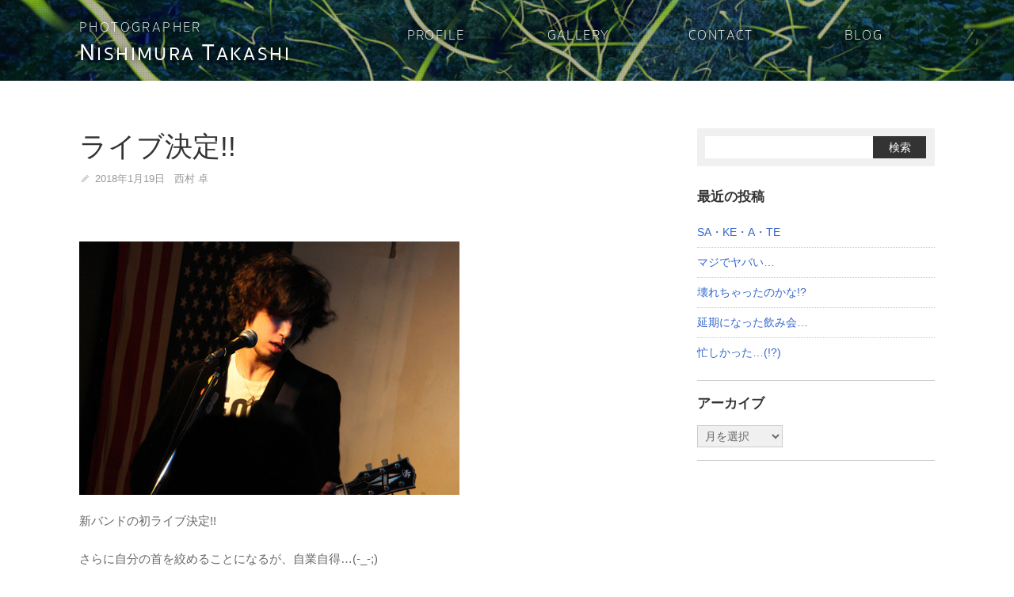

--- FILE ---
content_type: text/html; charset=UTF-8
request_url: https://n-photo.net/blog/2952/
body_size: 4159
content:
<!DOCTYPE html>
<html lang="ja" xml:lang="ja" dir="ltr" xmlns="http://www.w3.org/1999/xhtml" prefix="og: http://ogp.me/ns#">
<head>
<meta charset="utf-8">
<meta name="viewport" content="width=device-width, maximum-scale=1, user-scalable=yes">
<link rel="shortcut icon" href="https://n-photo.net/favicon.ico">
<link rel="icon" href="https://n-photo.net/favicon.ico" type="image/vnd.microsoft.icon">
<link rel="apple-touch-icon" href="https://n-photo.net/touch-icon.png">
<title>ライブ決定!! ‹ ROCK'N ROLL CAMERA ‹ フォトグラファー 西村卓</title>
<meta name='robots' content='max-image-preview:large' />
<link rel="alternate" type="application/rss+xml" title="フォトグラファー 西村卓 &raquo; フィード" href="https://n-photo.net/feed/" />
<link rel="alternate" type="application/rss+xml" title="フォトグラファー 西村卓 &raquo; コメントフィード" href="https://n-photo.net/comments/feed/" />
<style id='wp-img-auto-sizes-contain-inline-css'>
img:is([sizes=auto i],[sizes^="auto," i]){contain-intrinsic-size:3000px 1500px}
/*# sourceURL=wp-img-auto-sizes-contain-inline-css */
</style>
<link rel='stylesheet' id='wp-mcm-styles-css' href='https://n-photo.net/wp-content/plugins/wp-media-category-management/css/wp-mcm-styles.css?ver=2.5.0.1' media='all' />
<link rel="canonical" href="https://n-photo.net/blog/2952/" />
<link rel="stylesheet" href="https://n-photo.net/assets/css/style.css" media="all">
<noscript>
<link rel="stylesheet" href="https://n-photo.net/assets/css/mailform.css" media="all">
<link rel="stylesheet" href="https://n-photo.net/assets/css/print.css" media="print">
</noscript>
<link rel="index" href="https://n-photo.net" title="フォトグラファー 西村卓">
<meta name="description" content=""></head>
<body class="single blog"><div id="wrapper">
<header id="header">
<div class="site-header"><div class="container">
<h1 class="site-header-logo" title="高知県のカメラマン 西村卓 ウェブサイト">
<a href="https://n-photo.net" class="rollover">
<span class="site-logo-title">Photographer</span><br>
<span class="site-logo-name"><span>N</span>ishimura <span>T</span>akashi</span>
</a>
</h1>
<nav id="header-nav" class="noscript site-header-nav"><ul><li><a href="https://n-photo.net/profile/">Profile</a></li><!--
--><li><a href="https://n-photo.net/gallery/">Gallery</a></li><!--
--><li><a href="https://n-photo.net/contact/">Contact</a></li><!--
--><li><a href="https://n-photo.net/blog/">Blog</a></li><!--
--></ul></nav></div></div>
<div class="header-image">
	<div class="item">
  <div class="background-image" style="background-image: url(https://n-photo.net/img/529n.jpg);"></div>	</div>
</div>
</header>
<div class="container" id="container">
<main id="main">
<div class="container">
<article class="post-2952 post type-post status-publish format-standard has-post-thumbnail hentry category-blog" id="post-2952" itemscope itemtype="http://schema.org/Article">

<header class="entry-header">
<h2 class="entry-title" itemprop="headline">ライブ決定!!</h2><span class="hidden" itemprop="mainEntityOfPage">https://n-photo.net/blog/2952/</span>
<div class="meta"><span class="posted-on"><span class="screen-reader-text">投稿 </span><time class="entry-date published" datetime="2018-01-19T19:43:22+09:00" itemprop="datePublished">2018年1月19日</time><span class="screen-reader-text"> | <time class="updated" datetime="2018-01-19T19:43:22+09:00" itemprop="dateModified">2018年1月19日</time></span></span><span class="byline">  <span class="author vcard" itemprop="author"><span class="fn" itemprop="name">西村 卓</span></span></span><span class="screen-reader-text" itemprop="image" itemscope itemtype="https://schema.org/ImageObject" hidden> <img alt='' src='https://secure.gravatar.com/avatar/8cee4bc85d750239eb0c5082ca9fc6396903520c49007d0996dd97d5bd1fe0da?s=96&#038;d=wp_user_avatar&#038;r=g' srcset='https://secure.gravatar.com/avatar/8cee4bc85d750239eb0c5082ca9fc6396903520c49007d0996dd97d5bd1fe0da?s=192&#038;d=wp_user_avatar&#038;r=g 2x' class='avatar avatar-96 photo' height='96' width='96' decoding='async'/> <span itemprop="url" hidden>https://secure.gravatar.com/avatar/8cee4bc85d750239eb0c5082ca9fc6396903520c49007d0996dd97d5bd1fe0da?s=96&d=wp_user_avatar&r=g</span><span itemprop="width" hidden>96</span><span itemprop="height" hidden>96</span></span><span class="screen-reader-text" itemprop="publisher" itemscope itemtype="https://schema.org/Organization" hidden><span itemprop="url" hidden>https://n-photo.net/</span><span itemprop="logo" itemscope itemtype="https://schema.org/ImageObject"><img alt='' src='https://secure.gravatar.com/avatar/8cee4bc85d750239eb0c5082ca9fc6396903520c49007d0996dd97d5bd1fe0da?s=96&#038;d=wp_user_avatar&#038;r=g' srcset='https://secure.gravatar.com/avatar/8cee4bc85d750239eb0c5082ca9fc6396903520c49007d0996dd97d5bd1fe0da?s=192&#038;d=wp_user_avatar&#038;r=g 2x' class='avatar avatar-96 photo' height='96' width='96' decoding='async'/><span itemprop="url" hidden>https://secure.gravatar.com/avatar/8cee4bc85d750239eb0c5082ca9fc6396903520c49007d0996dd97d5bd1fe0da?s=96&d=wp_user_avatar&r=g</span><span itemprop="width" hidden>96</span><span itemprop="height" hidden>96</span></span><span itemprop="name" hidden>西村 卓</span></span></div></header>

<div class="entry-body">
<div class="post-thumbnail"><img width="480" height="320" src="https://n-photo.net/img/cad6c2ef-s.jpg" class="attachment-large size-large wp-post-image" alt="" decoding="async" fetchpriority="high" srcset="https://n-photo.net/img/cad6c2ef-s.jpg 480w, https://n-photo.net/img/cad6c2ef-s-360x240.jpg 360w" sizes="(max-width: 480px) 100vw, 480px" /></div><p>新バンドの初ライブ決定!!</p><p>さらに自分の首を絞めることになるが、自業自得…(-_-;)</p></div>
<footer class="entry-footer"></footer></article>


	<nav class="navigation post-navigation" aria-label="投稿">
		<h2 class="screen-reader-text">投稿ナビゲーション</h2>
		<div class="nav-links"><div class="nav-previous"><a href="https://n-photo.net/blog/2947/" rel="prev"><span class="meta-nav" aria-hidden="true"></span> <span class="screen-reader-text">前の記事：</span> <span class="post-title">今日の撮影場所へ</span></a></div><div class="nav-next"><a href="https://n-photo.net/blog/2955/" rel="next"><span class="meta-nav" aria-hidden="true"></span> <span class="screen-reader-text">次の記事：</span> <span class="post-title">半年に一度の…</span></a></div></div>
	</nav></div>
</main>
<aside id="aside">
<!-- サイドコンテンツ -->
<div class="widget_search" id="search-3">
<form role="search" method="get" id="searchform" class="searchform" action="https://n-photo.net/blog/">
<table class="table presentation" role="presentation">
<tr>
	<td class="td1">
<input type="text" value="" name="s" id="s">
	</td>
	<td class="td2">
<input type="submit" class="btn" id="searchsubmit" value="検索">
	</td>
</tr>
</table>
</form>
</div>
<div class="clearfix" id="widget-area">

		<section class="widget widget_recent_entries" id="recent-posts-2">
		<h5 class="caption">最近の投稿</h5>
		<ul>
											<li>
					<a href="https://n-photo.net/blog/20197/">SA・KE・A・TE</a>
									</li>
											<li>
					<a href="https://n-photo.net/blog/20189/">マジでヤバい…</a>
									</li>
											<li>
					<a href="https://n-photo.net/blog/20184/">壊れちゃったのかな!?</a>
									</li>
											<li>
					<a href="https://n-photo.net/blog/20177/">延期になった飲み会…</a>
									</li>
											<li>
					<a href="https://n-photo.net/blog/20173/">忙しかった…(!?)</a>
									</li>
					</ul>

		</section><section class="widget widget_archive" id="archives-2"><h5 class="caption">アーカイブ</h5>		<label class="screen-reader-text" for="archives-dropdown-2">アーカイブ</label>
		<select id="archives-dropdown-2" name="archive-dropdown">
			
			<option value="">月を選択</option>
				<option value='https://n-photo.net/date/2026/01/'> 2026年1月 </option>
	<option value='https://n-photo.net/date/2025/12/'> 2025年12月 </option>
	<option value='https://n-photo.net/date/2025/11/'> 2025年11月 </option>
	<option value='https://n-photo.net/date/2025/10/'> 2025年10月 </option>
	<option value='https://n-photo.net/date/2025/09/'> 2025年9月 </option>
	<option value='https://n-photo.net/date/2025/08/'> 2025年8月 </option>
	<option value='https://n-photo.net/date/2025/07/'> 2025年7月 </option>
	<option value='https://n-photo.net/date/2025/06/'> 2025年6月 </option>
	<option value='https://n-photo.net/date/2025/05/'> 2025年5月 </option>
	<option value='https://n-photo.net/date/2025/04/'> 2025年4月 </option>
	<option value='https://n-photo.net/date/2025/03/'> 2025年3月 </option>
	<option value='https://n-photo.net/date/2025/02/'> 2025年2月 </option>
	<option value='https://n-photo.net/date/2025/01/'> 2025年1月 </option>
	<option value='https://n-photo.net/date/2024/12/'> 2024年12月 </option>
	<option value='https://n-photo.net/date/2024/11/'> 2024年11月 </option>
	<option value='https://n-photo.net/date/2024/10/'> 2024年10月 </option>
	<option value='https://n-photo.net/date/2024/09/'> 2024年9月 </option>
	<option value='https://n-photo.net/date/2024/08/'> 2024年8月 </option>
	<option value='https://n-photo.net/date/2024/07/'> 2024年7月 </option>
	<option value='https://n-photo.net/date/2024/06/'> 2024年6月 </option>
	<option value='https://n-photo.net/date/2024/05/'> 2024年5月 </option>
	<option value='https://n-photo.net/date/2024/04/'> 2024年4月 </option>
	<option value='https://n-photo.net/date/2024/03/'> 2024年3月 </option>
	<option value='https://n-photo.net/date/2024/02/'> 2024年2月 </option>
	<option value='https://n-photo.net/date/2024/01/'> 2024年1月 </option>
	<option value='https://n-photo.net/date/2023/12/'> 2023年12月 </option>
	<option value='https://n-photo.net/date/2023/11/'> 2023年11月 </option>
	<option value='https://n-photo.net/date/2023/10/'> 2023年10月 </option>
	<option value='https://n-photo.net/date/2023/09/'> 2023年9月 </option>
	<option value='https://n-photo.net/date/2023/08/'> 2023年8月 </option>
	<option value='https://n-photo.net/date/2023/07/'> 2023年7月 </option>
	<option value='https://n-photo.net/date/2023/06/'> 2023年6月 </option>
	<option value='https://n-photo.net/date/2023/05/'> 2023年5月 </option>
	<option value='https://n-photo.net/date/2023/04/'> 2023年4月 </option>
	<option value='https://n-photo.net/date/2023/03/'> 2023年3月 </option>
	<option value='https://n-photo.net/date/2023/02/'> 2023年2月 </option>
	<option value='https://n-photo.net/date/2023/01/'> 2023年1月 </option>
	<option value='https://n-photo.net/date/2022/12/'> 2022年12月 </option>
	<option value='https://n-photo.net/date/2022/11/'> 2022年11月 </option>
	<option value='https://n-photo.net/date/2022/10/'> 2022年10月 </option>
	<option value='https://n-photo.net/date/2022/09/'> 2022年9月 </option>
	<option value='https://n-photo.net/date/2022/08/'> 2022年8月 </option>
	<option value='https://n-photo.net/date/2022/07/'> 2022年7月 </option>
	<option value='https://n-photo.net/date/2022/06/'> 2022年6月 </option>
	<option value='https://n-photo.net/date/2022/05/'> 2022年5月 </option>
	<option value='https://n-photo.net/date/2022/04/'> 2022年4月 </option>
	<option value='https://n-photo.net/date/2022/03/'> 2022年3月 </option>
	<option value='https://n-photo.net/date/2022/02/'> 2022年2月 </option>
	<option value='https://n-photo.net/date/2022/01/'> 2022年1月 </option>
	<option value='https://n-photo.net/date/2021/12/'> 2021年12月 </option>
	<option value='https://n-photo.net/date/2021/11/'> 2021年11月 </option>
	<option value='https://n-photo.net/date/2021/10/'> 2021年10月 </option>
	<option value='https://n-photo.net/date/2021/09/'> 2021年9月 </option>
	<option value='https://n-photo.net/date/2021/08/'> 2021年8月 </option>
	<option value='https://n-photo.net/date/2021/07/'> 2021年7月 </option>
	<option value='https://n-photo.net/date/2021/06/'> 2021年6月 </option>
	<option value='https://n-photo.net/date/2021/05/'> 2021年5月 </option>
	<option value='https://n-photo.net/date/2021/04/'> 2021年4月 </option>
	<option value='https://n-photo.net/date/2021/03/'> 2021年3月 </option>
	<option value='https://n-photo.net/date/2021/02/'> 2021年2月 </option>
	<option value='https://n-photo.net/date/2021/01/'> 2021年1月 </option>
	<option value='https://n-photo.net/date/2020/12/'> 2020年12月 </option>
	<option value='https://n-photo.net/date/2020/11/'> 2020年11月 </option>
	<option value='https://n-photo.net/date/2020/10/'> 2020年10月 </option>
	<option value='https://n-photo.net/date/2020/09/'> 2020年9月 </option>
	<option value='https://n-photo.net/date/2020/08/'> 2020年8月 </option>
	<option value='https://n-photo.net/date/2020/07/'> 2020年7月 </option>
	<option value='https://n-photo.net/date/2020/06/'> 2020年6月 </option>
	<option value='https://n-photo.net/date/2020/05/'> 2020年5月 </option>
	<option value='https://n-photo.net/date/2020/04/'> 2020年4月 </option>
	<option value='https://n-photo.net/date/2020/03/'> 2020年3月 </option>
	<option value='https://n-photo.net/date/2020/02/'> 2020年2月 </option>
	<option value='https://n-photo.net/date/2020/01/'> 2020年1月 </option>
	<option value='https://n-photo.net/date/2019/12/'> 2019年12月 </option>
	<option value='https://n-photo.net/date/2019/11/'> 2019年11月 </option>
	<option value='https://n-photo.net/date/2019/10/'> 2019年10月 </option>
	<option value='https://n-photo.net/date/2019/09/'> 2019年9月 </option>
	<option value='https://n-photo.net/date/2019/08/'> 2019年8月 </option>
	<option value='https://n-photo.net/date/2019/07/'> 2019年7月 </option>
	<option value='https://n-photo.net/date/2019/06/'> 2019年6月 </option>
	<option value='https://n-photo.net/date/2019/05/'> 2019年5月 </option>
	<option value='https://n-photo.net/date/2019/04/'> 2019年4月 </option>
	<option value='https://n-photo.net/date/2019/03/'> 2019年3月 </option>
	<option value='https://n-photo.net/date/2019/02/'> 2019年2月 </option>
	<option value='https://n-photo.net/date/2019/01/'> 2019年1月 </option>
	<option value='https://n-photo.net/date/2018/12/'> 2018年12月 </option>
	<option value='https://n-photo.net/date/2018/11/'> 2018年11月 </option>
	<option value='https://n-photo.net/date/2018/10/'> 2018年10月 </option>
	<option value='https://n-photo.net/date/2018/09/'> 2018年9月 </option>
	<option value='https://n-photo.net/date/2018/08/'> 2018年8月 </option>
	<option value='https://n-photo.net/date/2018/07/'> 2018年7月 </option>
	<option value='https://n-photo.net/date/2018/06/'> 2018年6月 </option>
	<option value='https://n-photo.net/date/2018/05/'> 2018年5月 </option>
	<option value='https://n-photo.net/date/2018/04/'> 2018年4月 </option>
	<option value='https://n-photo.net/date/2018/03/'> 2018年3月 </option>
	<option value='https://n-photo.net/date/2018/02/'> 2018年2月 </option>
	<option value='https://n-photo.net/date/2018/01/'> 2018年1月 </option>
	<option value='https://n-photo.net/date/2017/12/'> 2017年12月 </option>
	<option value='https://n-photo.net/date/2017/11/'> 2017年11月 </option>
	<option value='https://n-photo.net/date/2017/10/'> 2017年10月 </option>
	<option value='https://n-photo.net/date/2017/09/'> 2017年9月 </option>
	<option value='https://n-photo.net/date/2017/08/'> 2017年8月 </option>
	<option value='https://n-photo.net/date/2017/07/'> 2017年7月 </option>

		</select>

			<script>
( ( dropdownId ) => {
	const dropdown = document.getElementById( dropdownId );
	function onSelectChange() {
		setTimeout( () => {
			if ( 'escape' === dropdown.dataset.lastkey ) {
				return;
			}
			if ( dropdown.value ) {
				document.location.href = dropdown.value;
			}
		}, 250 );
	}
	function onKeyUp( event ) {
		if ( 'Escape' === event.key ) {
			dropdown.dataset.lastkey = 'escape';
		} else {
			delete dropdown.dataset.lastkey;
		}
	}
	function onClick() {
		delete dropdown.dataset.lastkey;
	}
	dropdown.addEventListener( 'keyup', onKeyUp );
	dropdown.addEventListener( 'click', onClick );
	dropdown.addEventListener( 'change', onSelectChange );
})( "archives-dropdown-2" );

//# sourceURL=WP_Widget_Archives%3A%3Awidget
</script>
</section></div>
</aside>

</div>
<footer id="footer"><div class="container">
<address class="site-footer-logo" itemscope="itemscope" itemtype="http://data-vocabulary.org/Organization">
<span itemprop="name" class="site-logo-illust">高知県のカメラマン 西村卓</span>
<span class="site-logo-title">Photographer</span><br>
<span class="site-logo-name"><span>N</span>ishimura <span>T</span>akashi</span>
<a href="https://www.facebook.com/takashi.nishimura.5036459" target="_blank" title="フェイスブック" class="sns"><i class="ico facebook2"></i></a>
</address>
<small class="copyright">Copyright&copy; Nishimura Takashi. All Rights Reserved.</small>
</div></footer>
</div><!-- / #wrapper -->
<script src="https://n-photo.net/assets/js/common.js" async="async" id="common-script"></script>
<script type="speculationrules">
{"prefetch":[{"source":"document","where":{"and":[{"href_matches":"/*"},{"not":{"href_matches":["/wp-*.php","/wp-admin/*","/img/*","/wp-content/*","/wp-content/plugins/*","/wp-content/themes/nphoto_classic_2024/*","/*\\?(.+)"]}},{"not":{"selector_matches":"a[rel~=\"nofollow\"]"}},{"not":{"selector_matches":".no-prefetch, .no-prefetch a"}}]},"eagerness":"conservative"}]}
</script>
<!-- Google tag (gtag.js) -->
<script async src="https://www.googletagmanager.com/gtag/js?id=G-VQHNJ2EXHB"></script>
<script>
  window.dataLayer = window.dataLayer || [];
  function gtag(){dataLayer.push(arguments);}
  gtag('js', new Date());

  gtag('config', 'G-VQHNJ2EXHB');
</script>
</body>
</html>


--- FILE ---
content_type: text/css
request_url: https://n-photo.net/assets/css/print.css
body_size: 17
content:
html,body{font-size:8pt}input,textarea,select{font-size:inherit}body{min-width:100%}.container{margin:0 auto;width:95%}.container .container{width:auto}


--- FILE ---
content_type: text/javascript
request_url: https://n-photo.net/assets/js/common.js
body_size: 2839
content:
window.d||(window.d=document),window.current_script||(window.current_script=d.getElementById("common-script"));var root="//"+d.domain+"/";root.match(/\.local\/?$/)&&(root="http://imac.local/n-photo.net/");var jsdir=root+"assets/js/",cssdir=root+"assets/css/",hash=location.hash||"";if(hash){var href=location.href.replace(hash,"");window.history.pushState(null,null,href)}function load_listener(e,t){"object"==typeof e&&(e.addEventListener?e.addEventListener("load",t,!1):e.attachEvent&&(e.onreadystatechange=function(){"loaded"!=this.readyState&&"complete"!=this.readyState||("function"==typeof t&&t(),e.onreadystatechange=null)}))}!function(){var e=d.createElement("script");e.src="//cdnjs.cloudflare.com/ajax/libs/jquery/1.12.4/jquery.min.js",load_listener(e,(function(){window.$=jQuery,$(d).ready(_ready_function)})),current_script.parentNode.insertBefore(e,current_script)}();var raf=requestAnimationFrame||mozRequestAnimationFrame||webkitRequestAnimationFrame||msRequestAnimationFrame,inserted_css="";function insert_css(e,t,a){if(!(inserted_css.indexOf(e)>-1)){inserted_css+=" "+e;var i=d.createElement("link");i.rel="stylesheet",i.media=t,i.href=e,load_listener(i,a);var o=function(e){for(var t=!1,a=e.length-1;a>=0;a--)if("stylesheet"==e[a].getAttribute("rel"))return t=!0,e[a];if(!t)return e[e.length-1]}(d.getElementsByTagName("link"));o.parentNode.insertBefore(i,o.nextSibling)}}var _timer,fast=250,slow=500,$window=void 0,$html=void 0,$head=void 0,$body=void 0,$wrapper=void 0,$header=void 0,$footer=void 0,$main=void 0;function _ready_function(){$window=$(window),$html=$("html"),$head=$("head"),$body=$("body"),$wrapper=$("#wrapper"),$header=$("#header"),$footer=$("#footer"),$main=$("#main"),navigator.appVersion.toUpperCase().match(/MSIE\s([5678])/)&&$html.addClass("msie"+RegExp.$1);var e;$body.hasClass("front-page");!function(){if($head.length&&$html.attr("prefix")){var e={type:"article",locale:"ja"==$html.attr("lang")?"ja-JP":$html.attr("lang"),site_name:$head.children('link[rel="index"]').attr("title"),title:$head.children("title").text(),description:$head.children('meta[name="description"]').attr("content"),url:d.URL},t=$("img.wp-post-image");if(t.length){var a=t.attr("src");e["image:url"]=a,e["image:type"]=a.match(/\.jpg$/)?"image/jpeg":"image/png",e["image:width"]=t.attr("width"),e["image:height"]=t.attr("height")}else e["image:url"]=$head.children('link[rel="apple-touch-icon"]').attr("href"),e["image:type"]="image/png",e["image:width"]="114",e["image:height"]="114";e.type=$body.hasClass("single")||$body.hasClass("archive")?"blog":"website";var i="";for(var o in e)e[o]&&($('meta[name="og:'+o+'"]').length||(i+='<meta name="og:'+o+'" content="'+e[o]+'">'));i&&$head.append(i)}}(),function(e){e.length||(e=$('<a href="#" class="scrollto" id="scrolltop"><i></i><i></i></a>').appendTo($wrapper));var t=e.fadeOut(0).height()+parseInt(e.css("bottom"),10);$window.on("scroll",(function(){var a=$window.height(),i=$window.scrollTop();"absolute"==e.css("position")&&e.css("top",a-t+i+"px"),a<$body.height()||i>0?e.fadeIn(fast):e.stop().fadeOut(fast)}))}($("#scrolltop")),$(".scrollto a, a.scrollto").on("click",(function(e){e.preventDefault();var t=$(this).data("ref");if(null==t){t=$(this).attr("href");var a=d.URL.replace(/^(.+)#.*/,"$1");t.match(a)&&(t=t.replace(a,"")),$(this).data("ref",t)}if(t.match(/^#/)||""==t)return window.$page||(window.$page=$("body, html")),$page.animate({scrollTop:("#"==t||""==t?$page:$(t)).offset().top},{duration:fast,easing:"swing"}),!1;location.href=t})),function(e){if(e.length&&e.find("li").length){e.removeClass("noscript");$('<div class="header-hamburger"><div class="hamburger"><i></i><i></i><i></i><i></i></div></div>').on("click",(function(){$(this).find(".hamburger").toggleClass("toggle-close"),e.slideToggle(fast).toggleClass("slideup")})).insertBefore(e)}}($("#header-nav")),(e=$("*:visible img[data-original].lazyload")).length&&$.getScript("//cdnjs.cloudflare.com/ajax/libs/jquery_lazyload/1.9.7/jquery.lazyload.min.js").done((function(){e.show().lazyload({effect:"fadeIn",effectspeed:fast})})),window.lightboxGroup={},function(e){if(e.length){var t={allowedTypes:"(?:png|jpg|jpeg|gif)(?:#[a-z0-9_-]+)?",animationSpeed:slow,quitOnEnd:!0,onStart:function(){$body.append($('<div id="img-overlay"></div>'))},onEnd:function(){$("#img-overlay, #img-data").remove()},onLoadStart:function(){$("#img-data").remove()},onLoadEnd:function(){var e=$('a[data-group][href="'+$("#imagelightbox").attr("src")+'"]'),t=e.attr("title")||e.find("img:first").attr("alt");t&&$('<div id="img-data"><div class="container"><p>'+t+"</p></div></div>").appendTo($body).slideUp(0).slideDown(slow),$window.resize()}};$.getScript(jsdir+"jquery.imagelightbox-fe27ac0.min.js").done((function(){insert_css(cssdir+"jquery.imagelightbox.css","all"),e.each((function(e){var a=$(this).attr("data-group");if(lightboxGroup[a])return!0;$("a[data-group="+a+"]").imageLightbox(t),lightboxGroup[a]=!0}))}))}}($('a[data-group][href$=".jpg"], a[data-group][href*=".JPG"], a[data-group][href$=".png"]')),$(".mailform").length&&insert_css(cssdir+"mailform.css","all"),function(e){if(e.length){var t=e.children(".item").clone(!0);if(!(t.length<2)){e.children(".item").remove();var a=parseInt(e.attr("data-pause"),10);a&&NaN!=a||(a=3e3);var i=parseInt(e.attr("data-speed"),10);NaN==i&&(i=500),2*i>=a&&(i=0);var o=null,r=function(e,t){var a=function(){e.data("loaded",1),"function"==typeof t&&t()};if(e.data("loaded"))a();else{var i=e.children(".slider-image").css("backgroundImage");i?(i=i.replace(/^.*\((.+)\).*$/,"$1"),$('<img src="'+i+'">').one("load",(function(){a()})).load()):a()}};e.css("visibility","visible").show(),r(t.eq(0),(function(){n(0)}))}}function n(s){var d=s==t.length-1?0:s+1;e.children(".item").length&&e.children(".item").fadeOut(i,(function(){$(this).remove()})),t.eq(s).prependTo(e).addClass("active-image"+s).css({position:"absolute"}).fadeOut(0).fadeIn(i,(function(){o&&clearInterval(o),r(t.eq(d),(function(){o=setInterval((function(){n(d)}),a)}))}))}}($("#front-slider")),$window.resize(),load_listener(window,_onload_function),_timer=setTimeout((function(){_onload_function()}),4e3)}function _onload_function(){clearTimeout(_timer),insert_css(cssdir+"print.css","print"),function(e){if($(".fb-like, .fb-page, .fb-share-button, .fb-comments").length){$body.append('<div id="fb-root"></div>'),$(".fb-share-button").attr({"data-href":d.URL,"data-layout":"button_count","data-size":"large","data--mobile-iframe":"true"}).children("a").attr("href","//www.facebook.com/sharer/sharer.php?u="+d.URL+"&amp;src=sdkpreparse"),$(".fb-comments").attr({"data-width":"100%","data-href":d.URL,"data-numposts":5});var t=d.createElement("script");t.id="facebook-jssdk",t.src="//connect.facebook.net/ja_JP/sdk.js#xfbml=1&version=v2.7",load_listener(t,null),current_script.parentNode.insertBefore(t,current_script)}}(),hash&&$(hash).length&&(window.$page||(window.$page=$("body, html")),$page.animate({scrollTop:$(hash).offset().top},{duration:slow,easing:"swing"}))}